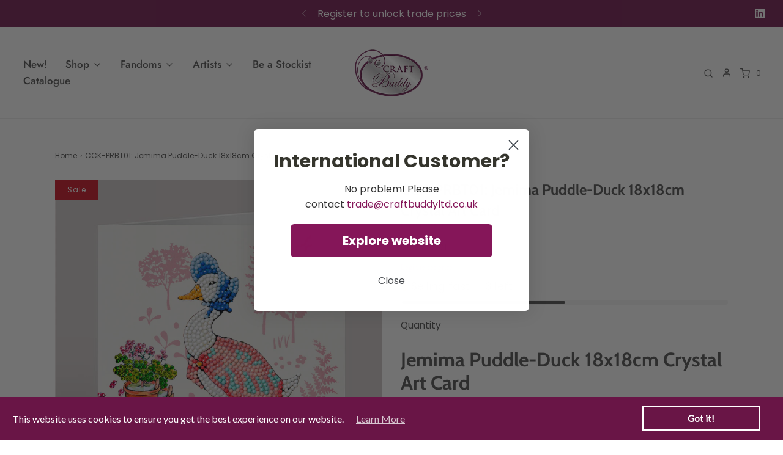

--- FILE ---
content_type: text/css
request_url: https://craftbuddyltd.co.uk/cdn/shop/t/21/assets/custom.css?v=60929843993882887651704207035
body_size: -678
content:
/*# sourceMappingURL=/cdn/shop/t/21/assets/custom.css.map?v=60929843993882887651704207035 */
